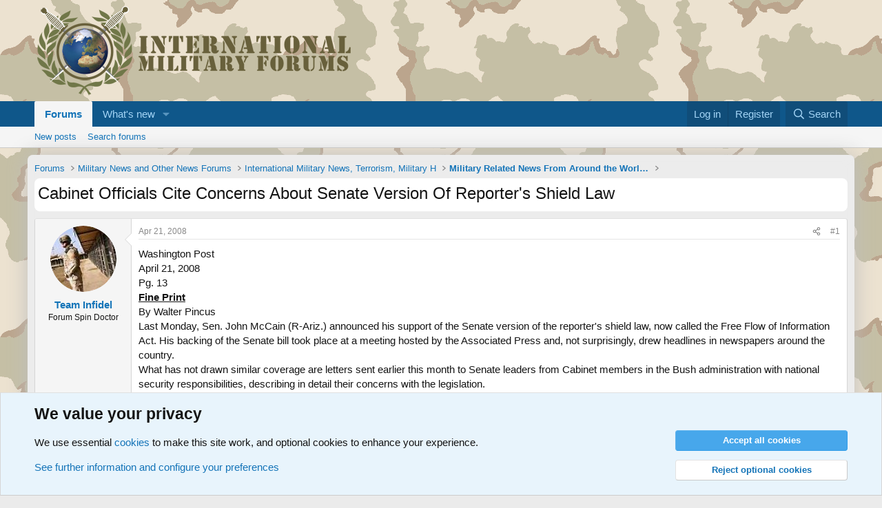

--- FILE ---
content_type: text/html; charset=utf-8
request_url: https://www.military-quotes.com/forums/threads/cabinet-officials-cite-concerns-about-senate-version-of-reporters-shield-law.60276/
body_size: 14185
content:
<!DOCTYPE html>
<html id="XF" lang="en-US" dir="LTR"
	data-xf="2.3"
	data-app="public"
	
	
	data-template="thread_view"
	data-container-key="node-51"
	data-content-key="thread-60276"
	data-logged-in="false"
	data-cookie-prefix="xf_"
	data-csrf="1769402334,faa8297f1e77c96959f3f1525e6d6fda"
	class="has-no-js template-thread_view"
	>
<head>
	
	
	

	<meta charset="utf-8" />
	<title>Cabinet Officials Cite Concerns About Senate Version Of Reporter&#039;s Shield Law | International Military Forum - IMF</title>
	<link rel="manifest" href="/forums/webmanifest.php">

	<meta http-equiv="X-UA-Compatible" content="IE=Edge" />
	<meta name="viewport" content="width=device-width, initial-scale=1, viewport-fit=cover">

	
		<meta name="theme-color" content="#594d31" />
	

	<meta name="apple-mobile-web-app-title" content="IMF">
	
		<link rel="apple-touch-icon" href="/forums/data/assets/logo/globe-192x192.png">
		

	
		
		<meta name="description" content="Washington Post
April 21, 2008 
Pg. 13
Fine Print
By Walter Pincus
Last Monday, Sen. John McCain (R-Ariz.) announced his support of the Senate version of..." />
		<meta property="og:description" content="Washington Post
April 21, 2008 
Pg. 13
Fine Print
By Walter Pincus
Last Monday, Sen. John McCain (R-Ariz.) announced his support of the Senate version of the reporter&#039;s shield law, now called the Free Flow of Information Act. His backing of the Senate bill took place at a meeting hosted by the..." />
		<meta property="twitter:description" content="Washington Post
April 21, 2008 
Pg. 13
Fine Print
By Walter Pincus
Last Monday, Sen. John McCain (R-Ariz.) announced his support of the Senate version of the reporter&#039;s shield law, now called the..." />
	
	
		<meta property="og:url" content="https://www.military-quotes.com/forums/threads/cabinet-officials-cite-concerns-about-senate-version-of-reporters-shield-law.60276/" />
	
		<link rel="canonical" href="https://www.military-quotes.com/forums/threads/cabinet-officials-cite-concerns-about-senate-version-of-reporters-shield-law.60276/" />
	

	
		
	
	
	<meta property="og:site_name" content="International Military Forum - IMF" />


	
	
		
	
	
	<meta property="og:type" content="website" />


	
	
		
	
	
	
		<meta property="og:title" content="Cabinet Officials Cite Concerns About Senate Version Of Reporter&#039;s Shield Law" />
		<meta property="twitter:title" content="Cabinet Officials Cite Concerns About Senate Version Of..." />
	


	
	
	
	
		
	
	
	
		<meta property="og:image" content="https://www.military-quotes.com/forums/data/assets/logo/globe-512x512.png" />
		<meta property="twitter:image" content="https://www.military-quotes.com/forums/data/assets/logo/globe-512x512.png" />
		<meta property="twitter:card" content="summary" />
	


	

	
	
	
	

	<link rel="stylesheet" href="/forums/css.php?css=public%3Anormalize.css%2Cpublic%3Afa.css%2Cpublic%3Acore.less%2Cpublic%3Aapp.less&amp;s=1&amp;l=1&amp;d=1752949172&amp;k=f8ae8fbe342b58dc202ff5a614c83ae4e3c278b9" />

	<link rel="stylesheet" href="/forums/css.php?css=public%3Amessage.less%2Cpublic%3Anotices.less%2Cpublic%3Aextra.less&amp;s=1&amp;l=1&amp;d=1752949172&amp;k=8b24cb2c0aea14e5de4e565c4d9df6962a3afd86" />


	
		<script src="/forums/js/xf/preamble.min.js?_v=d6f05087"></script>
	

	
	<script src="/forums/js/vendor/vendor-compiled.js?_v=d6f05087" defer></script>
	<script src="/forums/js/xf/core-compiled.js?_v=d6f05087" defer></script>

	<script>
		XF.ready(() =>
		{
			XF.extendObject(true, XF.config, {
				// 
				userId: 0,
				enablePush: false,
				pushAppServerKey: '',
				url: {
					fullBase: 'https://www.military-quotes.com/forums/',
					basePath: '/forums/',
					css: '/forums/css.php?css=__SENTINEL__&s=1&l=1&d=1752949172',
					js: '/forums/js/__SENTINEL__?_v=d6f05087',
					icon: '/forums/data/local/icons/__VARIANT__.svg?v=1752949180#__NAME__',
					iconInline: '/forums/styles/fa/__VARIANT__/__NAME__.svg?v=5.15.3',
					keepAlive: '/forums/login/keep-alive'
				},
				cookie: {
					path: '/',
					domain: '',
					prefix: 'xf_',
					secure: true,
					consentMode: 'advanced',
					consented: []
				},
				cacheKey: 'f3ed7234243583f554e27d349fe769c5',
				csrf: '1769402334,faa8297f1e77c96959f3f1525e6d6fda',
				js: {},
				fullJs: false,
				css: {"public:message.less":true,"public:notices.less":true,"public:extra.less":true},
				time: {
					now: 1769402334,
					today: 1769382000,
					todayDow: 1,
					tomorrow: 1769468400,
					yesterday: 1769295600,
					week: 1768863600,
					month: 1767222000,
					year: 1767222000
				},
				style: {
					light: '',
					dark: '',
					defaultColorScheme: 'light'
				},
				borderSizeFeature: '3px',
				fontAwesomeWeight: 'r',
				enableRtnProtect: true,
				
				enableFormSubmitSticky: true,
				imageOptimization: '0',
				imageOptimizationQuality: 0.85,
				uploadMaxFilesize: 2097152,
				uploadMaxWidth: 0,
				uploadMaxHeight: 0,
				allowedVideoExtensions: ["m4v","mov","mp4","mp4v","mpeg","mpg","ogv","webm"],
				allowedAudioExtensions: ["mp3","opus","ogg","wav"],
				shortcodeToEmoji: true,
				visitorCounts: {
					conversations_unread: '0',
					alerts_unviewed: '0',
					total_unread: '0',
					title_count: true,
					icon_indicator: true
				},
				jsMt: {"xf\/action.js":"bda0fd87","xf\/embed.js":"ce336d62","xf\/form.js":"ce336d62","xf\/structure.js":"bda0fd87","xf\/tooltip.js":"ce336d62"},
				jsState: {},
				publicMetadataLogoUrl: 'https://www.military-quotes.com/forums/data/assets/logo/globe-512x512.png',
				publicPushBadgeUrl: 'https://www.military-quotes.com/forums/styles/default/xenforo/bell.png'
			})

			XF.extendObject(XF.phrases, {
				// 
				date_x_at_time_y:     "{date} at {time}",
				day_x_at_time_y:      "{day} at {time}",
				yesterday_at_x:       "Yesterday at {time}",
				x_minutes_ago:        "{minutes} minutes ago",
				one_minute_ago:       "1 minute ago",
				a_moment_ago:         "A moment ago",
				today_at_x:           "Today at {time}",
				in_a_moment:          "In a moment",
				in_a_minute:          "In a minute",
				in_x_minutes:         "In {minutes} minutes",
				later_today_at_x:     "Later today at {time}",
				tomorrow_at_x:        "Tomorrow at {time}",
				short_date_x_minutes: "{minutes}m",
				short_date_x_hours:   "{hours}h",
				short_date_x_days:    "{days}d",

				day0: "Sunday",
				day1: "Monday",
				day2: "Tuesday",
				day3: "Wednesday",
				day4: "Thursday",
				day5: "Friday",
				day6: "Saturday",

				dayShort0: "Sun",
				dayShort1: "Mon",
				dayShort2: "Tue",
				dayShort3: "Wed",
				dayShort4: "Thu",
				dayShort5: "Fri",
				dayShort6: "Sat",

				month0: "January",
				month1: "February",
				month2: "March",
				month3: "April",
				month4: "May",
				month5: "June",
				month6: "July",
				month7: "August",
				month8: "September",
				month9: "October",
				month10: "November",
				month11: "December",

				active_user_changed_reload_page: "The active user has changed. Reload the page for the latest version.",
				server_did_not_respond_in_time_try_again: "The server did not respond in time. Please try again.",
				oops_we_ran_into_some_problems: "Oops! We ran into some problems.",
				oops_we_ran_into_some_problems_more_details_console: "Oops! We ran into some problems. Please try again later. More error details may be in the browser console.",
				file_too_large_to_upload: "The file is too large to be uploaded.",
				uploaded_file_is_too_large_for_server_to_process: "The uploaded file is too large for the server to process.",
				files_being_uploaded_are_you_sure: "Files are still being uploaded. Are you sure you want to submit this form?",
				attach: "Attach files",
				rich_text_box: "Rich text box",
				close: "Close",
				link_copied_to_clipboard: "Link copied to clipboard.",
				text_copied_to_clipboard: "Text copied to clipboard.",
				loading: "Loading…",
				you_have_exceeded_maximum_number_of_selectable_items: "You have exceeded the maximum number of selectable items.",

				processing: "Processing",
				'processing...': "Processing…",

				showing_x_of_y_items: "Showing {count} of {total} items",
				showing_all_items: "Showing all items",
				no_items_to_display: "No items to display",

				number_button_up: "Increase",
				number_button_down: "Decrease",

				push_enable_notification_title: "Push notifications enabled successfully at International Military Forum - IMF",
				push_enable_notification_body: "Thank you for enabling push notifications!",

				pull_down_to_refresh: "Pull down to refresh",
				release_to_refresh: "Release to refresh",
				refreshing: "Refreshing…"
			})
		})
	</script>

	


	
		<link rel="icon" type="image/png" href="https://www.military-quotes.com/forums/data/assets/logo/globe-32x32.png" sizes="32x32" />
	

	
</head>
<body data-template="thread_view">

<div class="p-pageWrapper" id="top">

	

	<header class="p-header" id="header">
		<div class="p-header-inner">
			<div class="p-header-content">
				<div class="p-header-logo p-header-logo--image">
					<a href="/forums/">
						

	

	
		
		

		
	

	

	<picture data-variations="{&quot;default&quot;:{&quot;1&quot;:&quot;\/forums\/data\/assets\/logo\/LOGO-INTERNATIONALMILITARYFORUMS.png&quot;,&quot;2&quot;:null}}">
		
		
		

		

		<img src="/forums/data/assets/logo/LOGO-INTERNATIONALMILITARYFORUMS.png"  width="459" height="135" alt="International Military Forum - IMF"  />
	</picture>


					</a>
				</div>

				
			</div>
		</div>
	</header>

	
	

	
		<div class="p-navSticky p-navSticky--primary" data-xf-init="sticky-header">
			
		<nav class="p-nav">
			<div class="p-nav-inner">
				<button type="button" class="button button--plain p-nav-menuTrigger" data-xf-click="off-canvas" data-menu=".js-headerOffCanvasMenu" tabindex="0" aria-label="Menu"><span class="button-text">
					<i aria-hidden="true"></i>
				</span></button>

				<div class="p-nav-smallLogo">
					<a href="/forums/">
						

	

	
		
		

		
	

	

	<picture data-variations="{&quot;default&quot;:{&quot;1&quot;:&quot;\/forums\/data\/assets\/logo\/LOGO-INTERNATIONALMILITARYFORUMS.png&quot;,&quot;2&quot;:null}}">
		
		
		

		

		<img src="/forums/data/assets/logo/LOGO-INTERNATIONALMILITARYFORUMS.png"  width="459" height="135" alt="International Military Forum - IMF"  />
	</picture>


					</a>
				</div>

				<div class="p-nav-scroller hScroller" data-xf-init="h-scroller" data-auto-scroll=".p-navEl.is-selected">
					<div class="hScroller-scroll">
						<ul class="p-nav-list js-offCanvasNavSource">
							
								<li>
									
	<div class="p-navEl is-selected" data-has-children="true">
	

		
	
	<a href="/forums/"
	class="p-navEl-link p-navEl-link--splitMenu "
	
	
	data-nav-id="forums">Forums</a>


		<a data-xf-key="1"
			data-xf-click="menu"
			data-menu-pos-ref="< .p-navEl"
			class="p-navEl-splitTrigger"
			role="button"
			tabindex="0"
			aria-label="Toggle expanded"
			aria-expanded="false"
			aria-haspopup="true"></a>

		
	
		<div class="menu menu--structural" data-menu="menu" aria-hidden="true">
			<div class="menu-content">
				
					
	
	
	<a href="/forums/whats-new/posts/"
	class="menu-linkRow u-indentDepth0 js-offCanvasCopy "
	
	
	data-nav-id="newPosts">New posts</a>

	

				
					
	
	
	<a href="/forums/search/?type=post"
	class="menu-linkRow u-indentDepth0 js-offCanvasCopy "
	
	
	data-nav-id="searchForums">Search forums</a>

	

				
			</div>
		</div>
	
	</div>

								</li>
							
								<li>
									
	<div class="p-navEl " data-has-children="true">
	

		
	
	<a href="/forums/whats-new/"
	class="p-navEl-link p-navEl-link--splitMenu "
	
	
	data-nav-id="whatsNew">What's new</a>


		<a data-xf-key="2"
			data-xf-click="menu"
			data-menu-pos-ref="< .p-navEl"
			class="p-navEl-splitTrigger"
			role="button"
			tabindex="0"
			aria-label="Toggle expanded"
			aria-expanded="false"
			aria-haspopup="true"></a>

		
	
		<div class="menu menu--structural" data-menu="menu" aria-hidden="true">
			<div class="menu-content">
				
					
	
	
	<a href="/forums/featured/"
	class="menu-linkRow u-indentDepth0 js-offCanvasCopy "
	
	
	data-nav-id="featured">Featured content</a>

	

				
					
	
	
	<a href="/forums/whats-new/posts/"
	class="menu-linkRow u-indentDepth0 js-offCanvasCopy "
	 rel="nofollow"
	
	data-nav-id="whatsNewPosts">New posts</a>

	

				
			</div>
		</div>
	
	</div>

								</li>
							
						</ul>
					</div>
				</div>

				<div class="p-nav-opposite">
					<div class="p-navgroup p-account p-navgroup--guest">
						
							<a href="/forums/login/" class="p-navgroup-link p-navgroup-link--textual p-navgroup-link--logIn"
								data-xf-click="overlay" data-follow-redirects="on">
								<span class="p-navgroup-linkText">Log in</span>
							</a>
							
								<a href="/forums/register/" class="p-navgroup-link p-navgroup-link--textual p-navgroup-link--register"
									data-xf-click="overlay" data-follow-redirects="on">
									<span class="p-navgroup-linkText">Register</span>
								</a>
							
						
					</div>

					<div class="p-navgroup p-discovery">
						<a href="/forums/whats-new/"
							class="p-navgroup-link p-navgroup-link--iconic p-navgroup-link--whatsnew"
							aria-label="What&#039;s new"
							title="What&#039;s new">
							<i aria-hidden="true"></i>
							<span class="p-navgroup-linkText">What's new</span>
						</a>

						
							<a href="/forums/search/"
								class="p-navgroup-link p-navgroup-link--iconic p-navgroup-link--search"
								data-xf-click="menu"
								data-xf-key="/"
								aria-label="Search"
								aria-expanded="false"
								aria-haspopup="true"
								title="Search">
								<i aria-hidden="true"></i>
								<span class="p-navgroup-linkText">Search</span>
							</a>
							<div class="menu menu--structural menu--wide" data-menu="menu" aria-hidden="true">
								<form action="/forums/search/search" method="post"
									class="menu-content"
									data-xf-init="quick-search">

									<h3 class="menu-header">Search</h3>
									
									<div class="menu-row">
										
											<div class="inputGroup inputGroup--joined">
												<input type="text" class="input" name="keywords" data-acurl="/forums/search/auto-complete" placeholder="Search…" aria-label="Search" data-menu-autofocus="true" />
												
			<select name="constraints" class="js-quickSearch-constraint input" aria-label="Search within">
				<option value="">Everywhere</option>
<option value="{&quot;search_type&quot;:&quot;post&quot;}">Threads</option>
<option value="{&quot;search_type&quot;:&quot;post&quot;,&quot;c&quot;:{&quot;nodes&quot;:[51],&quot;child_nodes&quot;:1}}">This forum</option>
<option value="{&quot;search_type&quot;:&quot;post&quot;,&quot;c&quot;:{&quot;thread&quot;:60276}}">This thread</option>

			</select>
		
											</div>
										
									</div>

									
									<div class="menu-row">
										<label class="iconic"><input type="checkbox"  name="c[title_only]" value="1" /><i aria-hidden="true"></i><span class="iconic-label">Search titles only</span></label>

									</div>
									
									<div class="menu-row">
										<div class="inputGroup">
											<span class="inputGroup-text" id="ctrl_search_menu_by_member">By:</span>
											<input type="text" class="input" name="c[users]" data-xf-init="auto-complete" placeholder="Member" aria-labelledby="ctrl_search_menu_by_member" />
										</div>
									</div>
									<div class="menu-footer">
									<span class="menu-footer-controls">
										<button type="submit" class="button button--icon button--icon--search button--primary"><i class="fa--xf far fa-search "><svg xmlns="http://www.w3.org/2000/svg" role="img" aria-hidden="true" ><use href="/forums/data/local/icons/regular.svg?v=1752949180#search"></use></svg></i><span class="button-text">Search</span></button>
										<button type="submit" class="button " name="from_search_menu"><span class="button-text">Advanced search…</span></button>
									</span>
									</div>

									<input type="hidden" name="_xfToken" value="1769402334,faa8297f1e77c96959f3f1525e6d6fda" />
								</form>
							</div>
						
					</div>
				</div>
			</div>
		</nav>
	
		</div>
		
		
			<div class="p-sectionLinks">
				<div class="p-sectionLinks-inner hScroller" data-xf-init="h-scroller">
					<div class="hScroller-scroll">
						<ul class="p-sectionLinks-list">
							
								<li>
									
	<div class="p-navEl " >
	

		
	
	<a href="/forums/whats-new/posts/"
	class="p-navEl-link "
	
	data-xf-key="alt+1"
	data-nav-id="newPosts">New posts</a>


		

		
	
	</div>

								</li>
							
								<li>
									
	<div class="p-navEl " >
	

		
	
	<a href="/forums/search/?type=post"
	class="p-navEl-link "
	
	data-xf-key="alt+2"
	data-nav-id="searchForums">Search forums</a>


		

		
	
	</div>

								</li>
							
						</ul>
					</div>
				</div>
			</div>
			
	
		

	<div class="offCanvasMenu offCanvasMenu--nav js-headerOffCanvasMenu" data-menu="menu" aria-hidden="true" data-ocm-builder="navigation">
		<div class="offCanvasMenu-backdrop" data-menu-close="true"></div>
		<div class="offCanvasMenu-content">
			<div class="offCanvasMenu-header">
				Menu
				<a class="offCanvasMenu-closer" data-menu-close="true" role="button" tabindex="0" aria-label="Close"></a>
			</div>
			
				<div class="p-offCanvasRegisterLink">
					<div class="offCanvasMenu-linkHolder">
						<a href="/forums/login/" class="offCanvasMenu-link" data-xf-click="overlay" data-menu-close="true">
							Log in
						</a>
					</div>
					<hr class="offCanvasMenu-separator" />
					
						<div class="offCanvasMenu-linkHolder">
							<a href="/forums/register/" class="offCanvasMenu-link" data-xf-click="overlay" data-menu-close="true">
								Register
							</a>
						</div>
						<hr class="offCanvasMenu-separator" />
					
				</div>
			
			<div class="js-offCanvasNavTarget"></div>
			<div class="offCanvasMenu-installBanner js-installPromptContainer" style="display: none;" data-xf-init="install-prompt">
				<div class="offCanvasMenu-installBanner-header">Install the app</div>
				<button type="button" class="button js-installPromptButton"><span class="button-text">Install</span></button>
				<template class="js-installTemplateIOS">
					<div class="js-installTemplateContent">
						<div class="overlay-title">How to install the app on iOS</div>
						<div class="block-body">
							<div class="block-row">
								<p>
									Follow along with the video below to see how to install our site as a web app on your home screen.
								</p>
								<p style="text-align: center">
									<video src="/forums/styles/default/xenforo/add_to_home.mp4"
										width="280" height="480" autoplay loop muted playsinline></video>
								</p>
								<p>
									<small><strong>Note:</strong> This feature may not be available in some browsers.</small>
								</p>
							</div>
						</div>
					</div>
				</template>
			</div>
		</div>
	</div>

	<div class="p-body">
		<div class="p-body-inner">
			<!--XF:EXTRA_OUTPUT-->

			

			

			
			
	
		<ul class="p-breadcrumbs "
			itemscope itemtype="https://schema.org/BreadcrumbList">
			
				

				
				

				

				
					
					
	<li itemprop="itemListElement" itemscope itemtype="https://schema.org/ListItem">
		<a href="/forums/" itemprop="item">
			<span itemprop="name">Forums</span>
		</a>
		<meta itemprop="position" content="1" />
	</li>

				
				
					
					
	<li itemprop="itemListElement" itemscope itemtype="https://schema.org/ListItem">
		<a href="/forums/#military-news-and-other-news-forums.86" itemprop="item">
			<span itemprop="name">Military News and Other News Forums</span>
		</a>
		<meta itemprop="position" content="2" />
	</li>

				
					
					
	<li itemprop="itemListElement" itemscope itemtype="https://schema.org/ListItem">
		<a href="/forums/forums/international-military-news-terrorism-military-h.87/" itemprop="item">
			<span itemprop="name">International Military News, Terrorism, Military H</span>
		</a>
		<meta itemprop="position" content="3" />
	</li>

				
					
					
	<li itemprop="itemListElement" itemscope itemtype="https://schema.org/ListItem">
		<a href="/forums/forums/military-related-news-from-around-the-world-updat.51/" itemprop="item">
			<span itemprop="name">Military Related News From Around the World (Updat</span>
		</a>
		<meta itemprop="position" content="4" />
	</li>

				
			
		</ul>
	

			

			
	<noscript class="js-jsWarning"><div class="blockMessage blockMessage--important blockMessage--iconic u-noJsOnly">JavaScript is disabled. For a better experience, please enable JavaScript in your browser before proceeding.</div></noscript>

			
	<div class="blockMessage blockMessage--important blockMessage--iconic js-browserWarning" style="display: none">You are using an out of date browser. It  may not display this or other websites correctly.<br />You should upgrade or use an <a href="https://www.google.com/chrome/" target="_blank" rel="noopener">alternative browser</a>.</div>


			
				<div class="p-body-header">
					
						
							<div class="p-title ">
								
									
										<h1 class="p-title-value">Cabinet Officials Cite Concerns About Senate Version Of Reporter&#039;s Shield Law</h1>
									
									
								
							</div>
						

						
							<div class="p-description">
	<ul class="listInline listInline--bullet">

		
		
	</ul>
</div>
						
					
				</div>
			

			<div class="p-body-main  ">
				
				<div class="p-body-contentCol"></div>
				

				

				<div class="p-body-content">
					
					<div class="p-body-pageContent">










	
	
	
		
	
	
	


	
	
	
		
	
	
	


	
	
		
	
	
	


	
	



	












	

	
		
	



















<div class="block block--messages" data-xf-init="" data-type="post" data-href="/forums/inline-mod/" data-search-target="*">

	<span class="u-anchorTarget" id="posts"></span>

	
		
	

	

	<div class="block-outer"></div>

	

	
		
	<div class="block-outer js-threadStatusField"></div>

	

	<div class="block-container lbContainer"
		data-xf-init="lightbox select-to-quote"
		data-message-selector=".js-post"
		data-lb-id="thread-60276"
		data-lb-universal="0">

		<div class="block-body js-replyNewMessageContainer">
			
				

					

					
						

	
	

	

	
	<article class="message message--post js-post js-inlineModContainer  "
		data-author="Team Infidel"
		data-content="post-419925"
		id="js-post-419925"
		>

		

		<span class="u-anchorTarget" id="post-419925"></span>

		
			<div class="message-inner">
				
					<div class="message-cell message-cell--user">
						

	<section class="message-user"
		
		
		>

		

		<div class="message-avatar ">
			<div class="message-avatar-wrapper">
				<a href="/forums/members/team-infidel.4084/" class="avatar avatar--m" data-user-id="4084" data-xf-init="member-tooltip">
			<img src="/forums/data/avatars/m/4/4084.jpg?1691174158"  alt="Team Infidel" class="avatar-u4084-m" width="96" height="96" loading="lazy" /> 
		</a>
				
			</div>
		</div>
		<div class="message-userDetails">
			<h4 class="message-name"><a href="/forums/members/team-infidel.4084/" class="username " dir="auto" data-user-id="4084" data-xf-init="member-tooltip">Team Infidel</a></h4>
			<h5 class="userTitle message-userTitle" dir="auto">Forum Spin Doctor</h5>
			
		</div>
		
			
			
		
		<span class="message-userArrow"></span>
	</section>

					</div>
				

				
					<div class="message-cell message-cell--main">
					
						<div class="message-main js-quickEditTarget">

							
								

	

	<header class="message-attribution message-attribution--split">
		<ul class="message-attribution-main listInline ">
			
			
			<li class="u-concealed">
				<a href="/forums/threads/cabinet-officials-cite-concerns-about-senate-version-of-reporters-shield-law.60276/post-419925" rel="nofollow" >
					<time  class="u-dt" dir="auto" datetime="2008-04-21T14:54:44+0200" data-timestamp="1208782484" data-date="Apr 21, 2008" data-time="2:54 PM" data-short="Apr &#039;08" title="Apr 21, 2008 at 2:54 PM">Apr 21, 2008</time>
				</a>
			</li>
			
		</ul>

		<ul class="message-attribution-opposite message-attribution-opposite--list ">
			
			<li>
				<a href="/forums/threads/cabinet-officials-cite-concerns-about-senate-version-of-reporters-shield-law.60276/post-419925"
					class="message-attribution-gadget"
					data-xf-init="share-tooltip"
					data-href="/forums/posts/419925/share"
					aria-label="Share"
					rel="nofollow">
					<i class="fa--xf far fa-share-alt "><svg xmlns="http://www.w3.org/2000/svg" role="img" aria-hidden="true" ><use href="/forums/data/local/icons/regular.svg?v=1752949180#share-alt"></use></svg></i>
				</a>
			</li>
			
			
			
				<li>
					<a href="/forums/threads/cabinet-officials-cite-concerns-about-senate-version-of-reporters-shield-law.60276/post-419925" rel="nofollow">
						#1
					</a>
				</li>
			
		</ul>
	</header>

							

							<div class="message-content js-messageContent">
							

								
									
	
	
	

								

								
									
	

	<div class="message-userContent lbContainer js-lbContainer "
		data-lb-id="post-419925"
		data-lb-caption-desc="Team Infidel &middot; Apr 21, 2008 at 2:54 PM">

		
			

	
		
	

		

		<article class="message-body js-selectToQuote">
			
				
			

			<div >
				
					<div class="bbWrapper">Washington Post<br />
April 21, 2008 <br />
Pg. 13<br />
<b><u>Fine Print<br />
</u></b>By Walter Pincus<br />
Last Monday, Sen. John McCain (R-Ariz.) announced his support of the Senate version of the reporter&#039;s shield law, now called the Free Flow of Information Act. His backing of the Senate bill took place at a meeting hosted by the Associated Press and, not surprisingly, drew headlines in newspapers around the country.<br />
What has not drawn similar coverage are letters sent earlier this month to Senate leaders from Cabinet members in the Bush administration with national security responsibilities, describing in detail their concerns with the legislation.<br />
The bill would protect a reporter&#039;s source unless a federal judge, &quot;by a preponderance of the evidence,&quot; ruled that the identity sought is &quot;essential to the resolution of the matter.&quot; In a criminal case, the judge must determine that &quot;there are reasonable grounds to believe that a crime has occurred.&quot;<br />
When classified information is involved, the judge must conclude that the leaker is &quot;a person with authorized access&quot; to the information and that the disclosure &quot;has caused or will cause significant, clear, and articulable harm to the national security.&quot;<br />
At that point, the judge would have to balance, in making his decision, whether forcing disclosure of the source would harm future newsgathering more than the public interest gained from the merits of the story produced by the leak.<br />
The bill does not protect disclosure of sources when possible death, kidnapping or substantial bodily harm is involved, or when a possible terrorist act could be prevented. In addition, it would not protect as journalists any individuals associated with &quot;a foreign power,&quot; agents of a foreign power or people linked to organizations identified by U.S. government agencies as terrorist groups or activities.<br />
The House overwhelmingly passed its version of the legislation last October. But the Senate version has had a more difficult time getting to the chamber floor. News organizations have recently been pushing for a vote, citing subpoenas demanding identification of confidential sources in separate, ongoing cases involving New York Times reporter James Risen and former USA Today reporter Toni Locy.<br />
There is no federal shield law, but 49 states have adopted their own. They provide different levels of protection of sources in cases brought under state law.<br />
In their letter, Attorney General Michael B. Mukasey and Director of National Intelligence Mike McConnell point out that the new bill would require proving that a document is &quot;properly classified,&quot; raising the prospect that &quot;every leak investigation&quot; would become &quot;a mini-trial over the propriety of the government&#039;s classification system.&quot;<br />
It would also require proving that the leaker &quot;had authorized access&quot; to the classified information, when the purpose of the subpoena to the reporter is to find out who that person is, they said. They also say proving that the information the leaker disclosed caused &quot;harm to national security&quot; would &quot;lead to time-consuming litigation,&quot; which itself could require exposing other classified secrets.<br />
Finally, they note that the terrorism exception is prospective only and would not help authorities identify sources in terrorist acts that had occurred.<br />
Defense Secretary Robert M. Gates argues that the broad class of people given legal protection as journalists in the bill &quot;would have the unintended consequence of encouraging unauthorized disclosures&quot; of classified information by leakers who believe they are protected. Gates also wrote that it would increase the nation&#039;s &quot;vulnerability to adversaries&#039; counterintelligence efforts to recruit&quot; journalists.<br />
Energy Secretary Samuel W. Bodman, whose agency runs the U.S. nuclear weapons complex, joined Gates in saying the bill could encourage &quot;dissemination of classified information by giving leakers a formidable shield behind which they can hide.&quot;<br />
Michael Chertoff, secretary of Homeland Security, stressed in his letter the need to carry out quickly probes of terrorist activities and other threats. But he said the &quot;evidentiary burdens to obtaining critical information from anyone who can claim to be a journalist . . . ensure that criminals have opportunities to avoid detection, continue their potentially dangerous operations, and further obfuscate their illegal activities.&quot;<br />
Whether these concerns are all valid, they deserve to be weighed publicly. At the minimum, they have led Mukasey and McConnell to tell the Senate leadership that if the present Senate measure were sent to the president, &quot;his senior advisers would recommend that he veto the bill.&quot;<br />
<i>National security and intelligence reporter Walter Pincus pores over the speeches, reports, transcripts and other documents that flood Washington and every week uncovers the fine print that rarely makes headlines -- but should.</i></div>
				
			</div>

			<div class="js-selectToQuoteEnd">&nbsp;</div>
			
				
			
		</article>

		
			

	
		
	

		

		
	</div>

								

								
									
	

	

								

								
									
	

								

							
							</div>

							
								
	

	<footer class="message-footer">
		

		

		<div class="reactionsBar js-reactionsList ">
			
		</div>

		<div class="js-historyTarget message-historyTarget toggleTarget" data-href="trigger-href"></div>
	</footer>

							
						</div>

					
					</div>
				
			</div>
		
	</article>

	
	

					

					

				
			
		</div>
	</div>

	
		<div class="block-outer block-outer--after">
			
				

				
				
					<div class="block-outer-opposite">
						
							<a href="/forums/login/" class="button button--link button--wrap" data-xf-click="overlay"><span class="button-text">
								You must log in or register to reply here.
							</span></a>
						
					</div>
				
			
		</div>
	

	
	

</div>











<div class="blockMessage blockMessage--none">
	

	

	

</div>







</div>
					
				</div>

				
			</div>

			
			
	
		<ul class="p-breadcrumbs p-breadcrumbs--bottom"
			itemscope itemtype="https://schema.org/BreadcrumbList">
			
				

				
				

				

				
					
					
	<li itemprop="itemListElement" itemscope itemtype="https://schema.org/ListItem">
		<a href="/forums/" itemprop="item">
			<span itemprop="name">Forums</span>
		</a>
		<meta itemprop="position" content="1" />
	</li>

				
				
					
					
	<li itemprop="itemListElement" itemscope itemtype="https://schema.org/ListItem">
		<a href="/forums/#military-news-and-other-news-forums.86" itemprop="item">
			<span itemprop="name">Military News and Other News Forums</span>
		</a>
		<meta itemprop="position" content="2" />
	</li>

				
					
					
	<li itemprop="itemListElement" itemscope itemtype="https://schema.org/ListItem">
		<a href="/forums/forums/international-military-news-terrorism-military-h.87/" itemprop="item">
			<span itemprop="name">International Military News, Terrorism, Military H</span>
		</a>
		<meta itemprop="position" content="3" />
	</li>

				
					
					
	<li itemprop="itemListElement" itemscope itemtype="https://schema.org/ListItem">
		<a href="/forums/forums/military-related-news-from-around-the-world-updat.51/" itemprop="item">
			<span itemprop="name">Military Related News From Around the World (Updat</span>
		</a>
		<meta itemprop="position" content="4" />
	</li>

				
			
		</ul>
	

			
		</div>
	</div>

	<footer class="p-footer" id="footer">
		<div class="p-footer-inner">

			<div class="p-footer-row">
				
					<div class="p-footer-row-main">
						<ul class="p-footer-linkList">
							
								
									<li><a href="/forums/misc/cookies" rel="nofollow"
										data-xf-init="tooltip" title="Cookie consent"
										data-xf-click="cookie-consent-toggle">
										<i class="fa--xf far fa-cookie "><svg xmlns="http://www.w3.org/2000/svg" role="img" aria-hidden="true" ><use href="/forums/data/local/icons/regular.svg?v=1752949180#cookie"></use></svg></i> Cookies
									</a></li>
								
								
								
							
						</ul>
					</div>
				
				<div class="p-footer-row-opposite">
					<ul class="p-footer-linkList">
						
							
								<li><a href="/forums/misc/contact" data-xf-click="overlay">Contact us</a></li>
							
						

						
							<li><a href="/forums/help/terms/">Terms and rules</a></li>
						

						
							<li><a href="/forums/help/privacy-policy/">Privacy policy</a></li>
						

						
							<li><a href="/forums/help/">Help</a></li>
						

						

						<li>©<a href="https://www.military-quotes.com" target="_blank">Military Quotes and Mottos</a></li>
					
				</ul>
			</div>

			
				<div class="p-footer-copyright">
					
						<a href="https://xenforo.com" class="u-concealed" dir="ltr" target="_blank" rel="sponsored noopener">Community platform by XenForo<sup>&reg;</sup> <span class="copyright">&copy; 2010-2025 XenForo Ltd.</span></a>
						
					
				</div>
			

			
		</div>
	</footer>
</div> <!-- closing p-pageWrapper -->

<div class="u-bottomFixer js-bottomFixTarget">
	
	
		
	
		
		

		<ul class="notices notices--bottom_fixer  js-notices"
			data-xf-init="notices"
			data-type="bottom_fixer"
			data-scroll-interval="6">

			
				
	<li class="notice js-notice notice--primary notice--cookieAdvanced"
		data-notice-id="-1"
		data-delay-duration="0"
		data-display-duration="0"
		data-auto-dismiss="0"
		data-visibility="">

		
		<div class="notice-content">
			
			
	<div class="u-pageCentered">
		

		<div class="cookies-main">
			<h2>We value your privacy</h2>
			<p>We use essential <a href="/forums/help/cookies">cookies</a> to make this site work, and optional cookies to enhance your experience.</p>
			<p><a href="#" data-xf-click="toggle" data-target="#cookieConsentConfig">See further information and configure your preferences</a></p>
		</div>

		<div class="cookies-buttons u-inputSpacer _u-alignCenter">
			<a href="/forums/misc/cookies?update=1&amp;accept=1&amp;t=1769402334%2Cfaa8297f1e77c96959f3f1525e6d6fda" class="button button--notice button--primary" rel="nofollow" data-xf-click="cookie-consent" xicon="confirm"><span class="button-text">

				Accept all cookies
			</span></a>

			<a href="/forums/misc/cookies?update=1&amp;reject=1&amp;t=1769402334%2Cfaa8297f1e77c96959f3f1525e6d6fda" class="button button--link" rel="nofollow" data-xf-click="cookie-consent" xicon="cancel"><span class="button-text">

				Reject optional cookies
			</span></a>
		</div>

	
			<form action="/forums/misc/cookies?update=1" method="post" class=""
				 data-xf-init="cookie-consent-form ajax-submit" data-force-flash-message="true" id="cookieConsentConfig"
			>
				<input type="hidden" name="_xfToken" value="1769402334,faa8297f1e77c96959f3f1525e6d6fda" />
				

		<div class="cookies-options">

			
			<dl class="formRow formRow--fullWidth">
				<dt>
					<div class="formRow-labelWrapper"></div>
				</dt>
				<dd>
					
			<ul class="inputChoices">
				<li class="inputChoices-choice"><label class="iconic iconic--toggle"><input type="checkbox"  value="1" checked="checked" disabled="1" /><i aria-hidden="true"></i><span class="iconic-label">Essential cookies</span></label></li>

			</ul>
		
					<div class="formRow-explain">These cookies are required to enable core functionality such as security, network management, and accessibility. You may not reject these.</div>
				</dd>
			</dl>
		

			
				
			<dl class="formRow formRow--fullWidth">
				<dt>
					<div class="formRow-labelWrapper"></div>
				</dt>
				<dd>
					
			<ul class="inputChoices">
				<li class="inputChoices-choice"><label class="iconic iconic--toggle"><input type="checkbox"  name="consent[optional]" value="1" class="js-consent_optional" /><i aria-hidden="true"></i><span class="iconic-label">Optional cookies</span></label></li>

			</ul>
		
					<div class="formRow-explain">We deliver enhanced functionality for your browsing experience by setting these cookies. If you reject them, enhanced functionality will be unavailable.</div>
				</dd>
			</dl>
		
			

			
			<dl class="formRow formRow--fullWidth">
				<dt>
					<div class="formRow-labelWrapper"></div>
				</dt>
				<dd>
					
			<ul class="inputChoices">
				<li class="inputChoices-choice"><label class="iconic iconic--toggle"><input type="checkbox"  name="consent[_third_party]" value="1" class="js-consent__third_party" /><i aria-hidden="true"></i><span class="iconic-label">Third-party cookies</span></label></li>

			</ul>
		
					<div class="formRow-explain">Cookies set by third parties may be required to power functionality in conjunction with various service providers for security, analytics, performance or advertising purposes.</div>
				</dd>
			</dl>
		

			
			<dl class="formRow formRow--fullWidth">
				<dt>
					<div class="formRow-labelWrapper"></div>
				</dt>
				<dd>
					
				<ul class="listInline listInline--bullet">
					<li><a href="/forums/help/cookies">Detailed cookie usage</a></li>
					
						<li><a href="/forums/help/privacy-policy/">Privacy policy</a></li>
					
				</ul>
			
				</dd>
			</dl>
		

		</div>

		<button type="submit" class="button button--notice"><span class="button-text">Save cookie preferences</span></button>
	
				
			</form>
		


	</div>

		</div>
	</li>

			
		</ul>
	

	
</div>

<div class="u-navButtons js-navButtons">
	<a href="javascript:" class="button button--scroll"><span class="button-text"><i class="fa--xf far fa-arrow-left "><svg xmlns="http://www.w3.org/2000/svg" role="img" aria-hidden="true" ><use href="/forums/data/local/icons/regular.svg?v=1752949180#arrow-left"></use></svg></i><span class="u-srOnly">Back</span></span></a>
</div>


	<div class="u-scrollButtons js-scrollButtons" data-trigger-type="up">
		<a href="#top" class="button button--scroll" data-xf-click="scroll-to"><span class="button-text"><i class="fa--xf far fa-arrow-up "><svg xmlns="http://www.w3.org/2000/svg" role="img" aria-hidden="true" ><use href="/forums/data/local/icons/regular.svg?v=1752949180#arrow-up"></use></svg></i><span class="u-srOnly">Top</span></span></a>
		
	</div>



	<form style="display:none" hidden="hidden">
		<input type="text" name="_xfClientLoadTime" value="" id="_xfClientLoadTime" title="_xfClientLoadTime" tabindex="-1" />
	</form>

	





	
	
		
		
			<script type="application/ld+json">
				{
    "@context": "https://schema.org",
    "@type": "WebPage",
    "url": "https://www.military-quotes.com/forums/threads/cabinet-officials-cite-concerns-about-senate-version-of-reporters-shield-law.60276/",
    "mainEntity": {
        "@type": "DiscussionForumPosting",
        "@id": "https://www.military-quotes.com/forums/threads/cabinet-officials-cite-concerns-about-senate-version-of-reporters-shield-law.60276/",
        "headline": "Cabinet Officials Cite Concerns About Senate Version Of Reporter's Shield Law",
        "datePublished": "2008-04-21T12:54:44+00:00",
        "url": "https://www.military-quotes.com/forums/threads/cabinet-officials-cite-concerns-about-senate-version-of-reporters-shield-law.60276/",
        "articleSection": "Military Related News From Around the World (Updat",
        "author": {
            "@type": "Person",
            "@id": "https://www.military-quotes.com/forums/members/team-infidel.4084/",
            "name": "Team Infidel",
            "url": "https://www.military-quotes.com/forums/members/team-infidel.4084/"
        },
        "interactionStatistic": [
            {
                "@type": "InteractionCounter",
                "interactionType": "https://schema.org/ViewAction",
                "userInteractionCount": 962
            },
            {
                "@type": "InteractionCounter",
                "interactionType": "https://schema.org/CommentAction",
                "userInteractionCount": 0
            },
            {
                "@type": "InteractionCounter",
                "interactionType": "https://schema.org/LikeAction",
                "userInteractionCount": 0
            }
        ],
        "text": "Washington Post\nApril 21, 2008 \nPg. 13\nFine Print\nBy Walter Pincus\nLast Monday, Sen. John McCain (R-Ariz.) announced his support of the Senate version of the reporter's shield law, now called the Free Flow of Information Act. His backing of the Senate bill took place at a meeting hosted by the Associated Press and, not surprisingly, drew headlines in newspapers around the country.\nWhat has not drawn similar coverage are letters sent earlier this month to Senate leaders from Cabinet members in the Bush administration with national security responsibilities, describing in detail their concerns with the legislation.\nThe bill would protect a reporter's source unless a federal judge, \"by a preponderance of the evidence,\" ruled that the identity sought is \"essential to the resolution of the matter.\" In a criminal case, the judge must determine that \"there are reasonable grounds to believe that a crime has occurred.\"\nWhen classified information is involved, the judge must conclude that the leaker is \"a person with authorized access\" to the information and that the disclosure \"has caused or will cause significant, clear, and articulable harm to the national security.\"\nAt that point, the judge would have to balance, in making his decision, whether forcing disclosure of the source would harm future newsgathering more than the public interest gained from the merits of the story produced by the leak.\nThe bill does not protect disclosure of sources when possible death, kidnapping or substantial bodily harm is involved, or when a possible terrorist act could be prevented. In addition, it would not protect as journalists any individuals associated with \"a foreign power,\" agents of a foreign power or people linked to organizations identified by U.S. government agencies as terrorist groups or activities.\nThe House overwhelmingly passed its version of the legislation last October. But the Senate version has had a more difficult time getting to the chamber floor. News organizations have recently been pushing for a vote, citing subpoenas demanding identification of confidential sources in separate, ongoing cases involving New York Times reporter James Risen and former USA Today reporter Toni Locy.\nThere is no federal shield law, but 49 states have adopted their own. They provide different levels of protection of sources in cases brought under state law.\nIn their letter, Attorney General Michael B. Mukasey and Director of National Intelligence Mike McConnell point out that the new bill would require proving that a document is \"properly classified,\" raising the prospect that \"every leak investigation\" would become \"a mini-trial over the propriety of the government's classification system.\"\nIt would also require proving that the leaker \"had authorized access\" to the classified information, when the purpose of the subpoena to the reporter is to find out who that person is, they said. They also say proving that the information the leaker disclosed caused \"harm to national security\" would \"lead to time-consuming litigation,\" which itself could require exposing other classified secrets.\nFinally, they note that the terrorism exception is prospective only and would not help authorities identify sources in terrorist acts that had occurred.\nDefense Secretary Robert M. Gates argues that the broad class of people given legal protection as journalists in the bill \"would have the unintended consequence of encouraging unauthorized disclosures\" of classified information by leakers who believe they are protected. Gates also wrote that it would increase the nation's \"vulnerability to adversaries' counterintelligence efforts to recruit\" journalists.\nEnergy Secretary Samuel W. Bodman, whose agency runs the U.S. nuclear weapons complex, joined Gates in saying the bill could encourage \"dissemination of classified information by giving leakers a formidable shield behind which they can hide.\"\nMichael Chertoff, secretary of Homeland Security, stressed in his letter the need to carry out quickly probes of terrorist activities and other threats. But he said the \"evidentiary burdens to obtaining critical information from anyone who can claim to be a journalist . . . ensure that criminals have opportunities to avoid detection, continue their potentially dangerous operations, and further obfuscate their illegal activities.\"\nWhether these concerns are all valid, they deserve to be weighed publicly. At the minimum, they have led Mukasey and McConnell to tell the Senate leadership that if the present Senate measure were sent to the president, \"his senior advisers would recommend that he veto the bill.\"\nNational security and intelligence reporter Walter Pincus pores over the speeches, reports, transcripts and other documents that flood Washington and every week uncovers the fine print that rarely makes headlines -- but should."
    },
    "publisher": {
        "@type": "Organization",
        "name": "International Military Forum - IMF",
        "alternateName": "IMF",
        "description": "International military forum with members from over 80 countries. Military history, basic training, military service, weapons, technology, and news",
        "url": "https://www.military-quotes.com/forums",
        "logo": "https://www.military-quotes.com/forums/data/assets/logo/globe-512x512.png"
    }
}
			</script>
		
	


</body>
</html>









